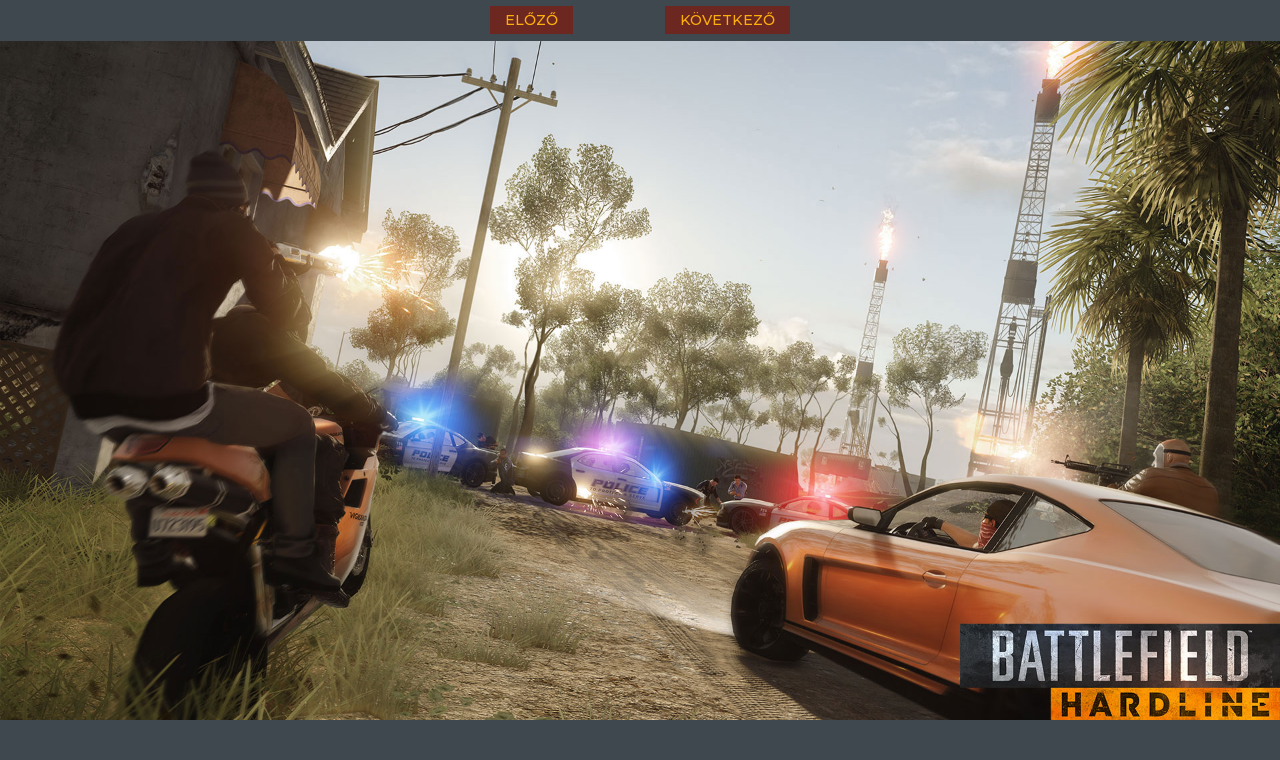

--- FILE ---
content_type: text/html; charset=utf-8
request_url: https://www.gamekapocs.hu/jatek/7752/battlefield_hardline/nagykep/11492/194922/07
body_size: 1968
content:
<!DOCTYPE html PUBLIC "-//W3C//DTD XHTML 1.0 Transitional//EN" "http://www.w3.org/TR/xhtml1/DTD/xhtml1-transitional.dtd">
<html xmlns="http://www.w3.org/1999/xhtml">
    <head>
        <title>Nagyobb méret | Kép megtekintése - Képek, screenshotok album - Battlefield: Hardline | Gamekapocs</title>        <meta http-equiv="Content-Type" content="text/html; charset=UTF-8" />
<meta http-equiv="Content-Language" content="hu" />
<meta name="title" content="Kép megtekintése - Képek, screenshotok album - Battlefield: Hardline | Gamekapocs" />
<meta name="description" content="2014-ben is kap egy folytatást a Battlefield-sorozat, azonban ezúttal egy spin-off érkezik." />
<meta name="keywords" content="Battlefield: Hardline, Képek, screenshotok, kép, fotó, screenshot, wallpaper, gamekapocs" />
<script type="text/javascript" src="//ajax.googleapis.com/ajax/libs/prototype/1.6.1.0/prototype.js"></script>
<script type="text/javascript" src="//ajax.googleapis.com/ajax/libs/scriptaculous/1.8.3/scriptaculous.js?load=builder,effects"></script>
<script type="text/javascript" src="/lib/webaudit.js"></script>
<link href="/css/imgpopup_new.css" media="screen" rel="stylesheet" type="text/css" />
        <meta name="viewport" content="width=device-width, initial-scale=1">

<meta property="og:id" content="7752"/>
<meta property="og:title" content="Battlefield: Hardline Képek, screenshotok"/>
<meta property="og:type" content="article"/>
<meta property="og:site_name" content="Gamekapocs"/>
<meta property="og:image" content="https://www.gamekapocs.hu/media/galeria/jatek/7/7481/11492/194922_orig_07.jpg"/>
<link rel="image_src" href="https://www.gamekapocs.hu/media/galeria/jatek/7/7481/11492/194922_orig_07.jpg"/>
<meta property="fb:app_id" content="121746431224035" />
<meta property="fb:page_id" content="41869382735" />
<!-- Google Tag Manager -->
<script>

    window.dataLayer = window.dataLayer || [];
/*
    function gtag(){dataLayer.push(arguments);}

    gtag('consent', 'default', {
        'ad_storage': 'denied',
        'ad_user_data': 'denied',
        'ad_personalization': 'denied',
        'analytics_storage': 'denied',
        'personalization_storage': 'denied',
        'security_storage': 'denied',
        'functionality_storage': 'denied',
    });*/


</script>
<script>(function( w, d, s, l, i ){
        w[ l ] = w[ l ] || [];
        w[ l ].push({ 'gtm.start': new Date().getTime(), event: 'gtm.js' });
        var f = d.getElementsByTagName(s)[ 0 ],
            j = d.createElement(s), dl = l != 'dataLayer' ? '&l=' + l : '';
        j.async = true;
        j.src = 'https://www.googletagmanager.com/gtm.js?id=' + i + dl;
        f.parentNode.insertBefore(j, f);
    })(window, document, 'script', 'dataLayer', 'GTM-PLGWXFZM');</script>
<!-- End Google Tag Manager -->
<script type="text/javascript">


</script>
    </head>
    <body style="margin: 0px; padding: 0px;">
        <div id="pagination" align="center">
    <table width="300" cellpadding="10" cellspacing="0" align="center">
        <tr>
            <td id="pagleft" width="50%">
                                <a href="/jatek/7752/battlefield_hardline/nagykep/11492/197200/01" id="previous_pic_link"><strong>&laquo;</strong> előző</a>
                            </td>
            <td id="pagright" width="50%" align="right">
                                <a href="/jatek/7752/battlefield_hardline/nagykep/11492/194921/06" id="next_pic_link">következő <strong>&raquo;</strong></a>
                            </td>
        </tr>
    </table>
</div>
</div>
<div id="picture" align="center">
<a href="/jatek/7752/battlefield_hardline/nagykep/11492/194921/06">
<img src="/media/galeria/jatek/7/7481/11492/194922_orig_07.jpg" alt="" title="Battlefield: Hardline - 07 kép, screenshot" />

</a>
</div>
<style type="text/css">
#picture img { max-width: 100%; }
</style>
<p align="center"><a href="" target="_blank" onclick="window.open($$('#picture img')[0].src)">Nézd meg teljes felbontásban</a></p>
<h1 align="center"><a href="/jatek/7752/battlefield_hardline/kep/11492/194922/07/0/jatek/1/1">Battlefield: Hardline kép, screenshot</a></h1>
<br>
<script type="text/javascript">
document.onkeydown = function(e) {
    if (! e) var e = window.event;
    var code = e.charCode ? e.charCode : e.keyCode;
    if (! e.shiftKey && ! e.ctrlKey && ! e.altKey && ! e.metaKey) {
        if (code == Event.KEY_LEFT) {
            if ($('previous_pic_link')) location.href = $('previous_pic_link').href;
        } else if (code == Event.KEY_RIGHT) {
            if ($('next_pic_link')) location.href = $('next_pic_link').href;
        }
    }
}
</script>        <!-- A goa3.js-t oldalanként egyszer, a </body> zárótag előtt kell meghívni -->
        <script type="text/javascript" charset="utf-8" src="//ad.adverticum.net/g3.js"></script>
    </body>
</html>